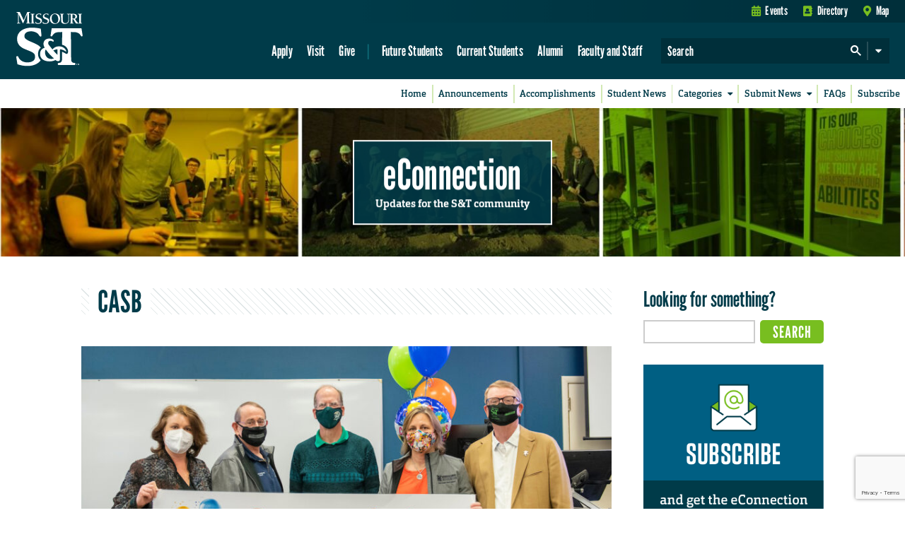

--- FILE ---
content_type: text/html; charset=utf-8
request_url: https://www.google.com/recaptcha/api2/anchor?ar=1&k=6LeSlMoiAAAAADF73AGHOGaxBLwzjKJ3EZXcTry9&co=aHR0cHM6Ly9lY29ubmVjdGlvbi5tc3QuZWR1OjQ0Mw..&hl=en&v=PoyoqOPhxBO7pBk68S4YbpHZ&size=invisible&anchor-ms=20000&execute-ms=30000&cb=p4pfe5axztym
body_size: 48611
content:
<!DOCTYPE HTML><html dir="ltr" lang="en"><head><meta http-equiv="Content-Type" content="text/html; charset=UTF-8">
<meta http-equiv="X-UA-Compatible" content="IE=edge">
<title>reCAPTCHA</title>
<style type="text/css">
/* cyrillic-ext */
@font-face {
  font-family: 'Roboto';
  font-style: normal;
  font-weight: 400;
  font-stretch: 100%;
  src: url(//fonts.gstatic.com/s/roboto/v48/KFO7CnqEu92Fr1ME7kSn66aGLdTylUAMa3GUBHMdazTgWw.woff2) format('woff2');
  unicode-range: U+0460-052F, U+1C80-1C8A, U+20B4, U+2DE0-2DFF, U+A640-A69F, U+FE2E-FE2F;
}
/* cyrillic */
@font-face {
  font-family: 'Roboto';
  font-style: normal;
  font-weight: 400;
  font-stretch: 100%;
  src: url(//fonts.gstatic.com/s/roboto/v48/KFO7CnqEu92Fr1ME7kSn66aGLdTylUAMa3iUBHMdazTgWw.woff2) format('woff2');
  unicode-range: U+0301, U+0400-045F, U+0490-0491, U+04B0-04B1, U+2116;
}
/* greek-ext */
@font-face {
  font-family: 'Roboto';
  font-style: normal;
  font-weight: 400;
  font-stretch: 100%;
  src: url(//fonts.gstatic.com/s/roboto/v48/KFO7CnqEu92Fr1ME7kSn66aGLdTylUAMa3CUBHMdazTgWw.woff2) format('woff2');
  unicode-range: U+1F00-1FFF;
}
/* greek */
@font-face {
  font-family: 'Roboto';
  font-style: normal;
  font-weight: 400;
  font-stretch: 100%;
  src: url(//fonts.gstatic.com/s/roboto/v48/KFO7CnqEu92Fr1ME7kSn66aGLdTylUAMa3-UBHMdazTgWw.woff2) format('woff2');
  unicode-range: U+0370-0377, U+037A-037F, U+0384-038A, U+038C, U+038E-03A1, U+03A3-03FF;
}
/* math */
@font-face {
  font-family: 'Roboto';
  font-style: normal;
  font-weight: 400;
  font-stretch: 100%;
  src: url(//fonts.gstatic.com/s/roboto/v48/KFO7CnqEu92Fr1ME7kSn66aGLdTylUAMawCUBHMdazTgWw.woff2) format('woff2');
  unicode-range: U+0302-0303, U+0305, U+0307-0308, U+0310, U+0312, U+0315, U+031A, U+0326-0327, U+032C, U+032F-0330, U+0332-0333, U+0338, U+033A, U+0346, U+034D, U+0391-03A1, U+03A3-03A9, U+03B1-03C9, U+03D1, U+03D5-03D6, U+03F0-03F1, U+03F4-03F5, U+2016-2017, U+2034-2038, U+203C, U+2040, U+2043, U+2047, U+2050, U+2057, U+205F, U+2070-2071, U+2074-208E, U+2090-209C, U+20D0-20DC, U+20E1, U+20E5-20EF, U+2100-2112, U+2114-2115, U+2117-2121, U+2123-214F, U+2190, U+2192, U+2194-21AE, U+21B0-21E5, U+21F1-21F2, U+21F4-2211, U+2213-2214, U+2216-22FF, U+2308-230B, U+2310, U+2319, U+231C-2321, U+2336-237A, U+237C, U+2395, U+239B-23B7, U+23D0, U+23DC-23E1, U+2474-2475, U+25AF, U+25B3, U+25B7, U+25BD, U+25C1, U+25CA, U+25CC, U+25FB, U+266D-266F, U+27C0-27FF, U+2900-2AFF, U+2B0E-2B11, U+2B30-2B4C, U+2BFE, U+3030, U+FF5B, U+FF5D, U+1D400-1D7FF, U+1EE00-1EEFF;
}
/* symbols */
@font-face {
  font-family: 'Roboto';
  font-style: normal;
  font-weight: 400;
  font-stretch: 100%;
  src: url(//fonts.gstatic.com/s/roboto/v48/KFO7CnqEu92Fr1ME7kSn66aGLdTylUAMaxKUBHMdazTgWw.woff2) format('woff2');
  unicode-range: U+0001-000C, U+000E-001F, U+007F-009F, U+20DD-20E0, U+20E2-20E4, U+2150-218F, U+2190, U+2192, U+2194-2199, U+21AF, U+21E6-21F0, U+21F3, U+2218-2219, U+2299, U+22C4-22C6, U+2300-243F, U+2440-244A, U+2460-24FF, U+25A0-27BF, U+2800-28FF, U+2921-2922, U+2981, U+29BF, U+29EB, U+2B00-2BFF, U+4DC0-4DFF, U+FFF9-FFFB, U+10140-1018E, U+10190-1019C, U+101A0, U+101D0-101FD, U+102E0-102FB, U+10E60-10E7E, U+1D2C0-1D2D3, U+1D2E0-1D37F, U+1F000-1F0FF, U+1F100-1F1AD, U+1F1E6-1F1FF, U+1F30D-1F30F, U+1F315, U+1F31C, U+1F31E, U+1F320-1F32C, U+1F336, U+1F378, U+1F37D, U+1F382, U+1F393-1F39F, U+1F3A7-1F3A8, U+1F3AC-1F3AF, U+1F3C2, U+1F3C4-1F3C6, U+1F3CA-1F3CE, U+1F3D4-1F3E0, U+1F3ED, U+1F3F1-1F3F3, U+1F3F5-1F3F7, U+1F408, U+1F415, U+1F41F, U+1F426, U+1F43F, U+1F441-1F442, U+1F444, U+1F446-1F449, U+1F44C-1F44E, U+1F453, U+1F46A, U+1F47D, U+1F4A3, U+1F4B0, U+1F4B3, U+1F4B9, U+1F4BB, U+1F4BF, U+1F4C8-1F4CB, U+1F4D6, U+1F4DA, U+1F4DF, U+1F4E3-1F4E6, U+1F4EA-1F4ED, U+1F4F7, U+1F4F9-1F4FB, U+1F4FD-1F4FE, U+1F503, U+1F507-1F50B, U+1F50D, U+1F512-1F513, U+1F53E-1F54A, U+1F54F-1F5FA, U+1F610, U+1F650-1F67F, U+1F687, U+1F68D, U+1F691, U+1F694, U+1F698, U+1F6AD, U+1F6B2, U+1F6B9-1F6BA, U+1F6BC, U+1F6C6-1F6CF, U+1F6D3-1F6D7, U+1F6E0-1F6EA, U+1F6F0-1F6F3, U+1F6F7-1F6FC, U+1F700-1F7FF, U+1F800-1F80B, U+1F810-1F847, U+1F850-1F859, U+1F860-1F887, U+1F890-1F8AD, U+1F8B0-1F8BB, U+1F8C0-1F8C1, U+1F900-1F90B, U+1F93B, U+1F946, U+1F984, U+1F996, U+1F9E9, U+1FA00-1FA6F, U+1FA70-1FA7C, U+1FA80-1FA89, U+1FA8F-1FAC6, U+1FACE-1FADC, U+1FADF-1FAE9, U+1FAF0-1FAF8, U+1FB00-1FBFF;
}
/* vietnamese */
@font-face {
  font-family: 'Roboto';
  font-style: normal;
  font-weight: 400;
  font-stretch: 100%;
  src: url(//fonts.gstatic.com/s/roboto/v48/KFO7CnqEu92Fr1ME7kSn66aGLdTylUAMa3OUBHMdazTgWw.woff2) format('woff2');
  unicode-range: U+0102-0103, U+0110-0111, U+0128-0129, U+0168-0169, U+01A0-01A1, U+01AF-01B0, U+0300-0301, U+0303-0304, U+0308-0309, U+0323, U+0329, U+1EA0-1EF9, U+20AB;
}
/* latin-ext */
@font-face {
  font-family: 'Roboto';
  font-style: normal;
  font-weight: 400;
  font-stretch: 100%;
  src: url(//fonts.gstatic.com/s/roboto/v48/KFO7CnqEu92Fr1ME7kSn66aGLdTylUAMa3KUBHMdazTgWw.woff2) format('woff2');
  unicode-range: U+0100-02BA, U+02BD-02C5, U+02C7-02CC, U+02CE-02D7, U+02DD-02FF, U+0304, U+0308, U+0329, U+1D00-1DBF, U+1E00-1E9F, U+1EF2-1EFF, U+2020, U+20A0-20AB, U+20AD-20C0, U+2113, U+2C60-2C7F, U+A720-A7FF;
}
/* latin */
@font-face {
  font-family: 'Roboto';
  font-style: normal;
  font-weight: 400;
  font-stretch: 100%;
  src: url(//fonts.gstatic.com/s/roboto/v48/KFO7CnqEu92Fr1ME7kSn66aGLdTylUAMa3yUBHMdazQ.woff2) format('woff2');
  unicode-range: U+0000-00FF, U+0131, U+0152-0153, U+02BB-02BC, U+02C6, U+02DA, U+02DC, U+0304, U+0308, U+0329, U+2000-206F, U+20AC, U+2122, U+2191, U+2193, U+2212, U+2215, U+FEFF, U+FFFD;
}
/* cyrillic-ext */
@font-face {
  font-family: 'Roboto';
  font-style: normal;
  font-weight: 500;
  font-stretch: 100%;
  src: url(//fonts.gstatic.com/s/roboto/v48/KFO7CnqEu92Fr1ME7kSn66aGLdTylUAMa3GUBHMdazTgWw.woff2) format('woff2');
  unicode-range: U+0460-052F, U+1C80-1C8A, U+20B4, U+2DE0-2DFF, U+A640-A69F, U+FE2E-FE2F;
}
/* cyrillic */
@font-face {
  font-family: 'Roboto';
  font-style: normal;
  font-weight: 500;
  font-stretch: 100%;
  src: url(//fonts.gstatic.com/s/roboto/v48/KFO7CnqEu92Fr1ME7kSn66aGLdTylUAMa3iUBHMdazTgWw.woff2) format('woff2');
  unicode-range: U+0301, U+0400-045F, U+0490-0491, U+04B0-04B1, U+2116;
}
/* greek-ext */
@font-face {
  font-family: 'Roboto';
  font-style: normal;
  font-weight: 500;
  font-stretch: 100%;
  src: url(//fonts.gstatic.com/s/roboto/v48/KFO7CnqEu92Fr1ME7kSn66aGLdTylUAMa3CUBHMdazTgWw.woff2) format('woff2');
  unicode-range: U+1F00-1FFF;
}
/* greek */
@font-face {
  font-family: 'Roboto';
  font-style: normal;
  font-weight: 500;
  font-stretch: 100%;
  src: url(//fonts.gstatic.com/s/roboto/v48/KFO7CnqEu92Fr1ME7kSn66aGLdTylUAMa3-UBHMdazTgWw.woff2) format('woff2');
  unicode-range: U+0370-0377, U+037A-037F, U+0384-038A, U+038C, U+038E-03A1, U+03A3-03FF;
}
/* math */
@font-face {
  font-family: 'Roboto';
  font-style: normal;
  font-weight: 500;
  font-stretch: 100%;
  src: url(//fonts.gstatic.com/s/roboto/v48/KFO7CnqEu92Fr1ME7kSn66aGLdTylUAMawCUBHMdazTgWw.woff2) format('woff2');
  unicode-range: U+0302-0303, U+0305, U+0307-0308, U+0310, U+0312, U+0315, U+031A, U+0326-0327, U+032C, U+032F-0330, U+0332-0333, U+0338, U+033A, U+0346, U+034D, U+0391-03A1, U+03A3-03A9, U+03B1-03C9, U+03D1, U+03D5-03D6, U+03F0-03F1, U+03F4-03F5, U+2016-2017, U+2034-2038, U+203C, U+2040, U+2043, U+2047, U+2050, U+2057, U+205F, U+2070-2071, U+2074-208E, U+2090-209C, U+20D0-20DC, U+20E1, U+20E5-20EF, U+2100-2112, U+2114-2115, U+2117-2121, U+2123-214F, U+2190, U+2192, U+2194-21AE, U+21B0-21E5, U+21F1-21F2, U+21F4-2211, U+2213-2214, U+2216-22FF, U+2308-230B, U+2310, U+2319, U+231C-2321, U+2336-237A, U+237C, U+2395, U+239B-23B7, U+23D0, U+23DC-23E1, U+2474-2475, U+25AF, U+25B3, U+25B7, U+25BD, U+25C1, U+25CA, U+25CC, U+25FB, U+266D-266F, U+27C0-27FF, U+2900-2AFF, U+2B0E-2B11, U+2B30-2B4C, U+2BFE, U+3030, U+FF5B, U+FF5D, U+1D400-1D7FF, U+1EE00-1EEFF;
}
/* symbols */
@font-face {
  font-family: 'Roboto';
  font-style: normal;
  font-weight: 500;
  font-stretch: 100%;
  src: url(//fonts.gstatic.com/s/roboto/v48/KFO7CnqEu92Fr1ME7kSn66aGLdTylUAMaxKUBHMdazTgWw.woff2) format('woff2');
  unicode-range: U+0001-000C, U+000E-001F, U+007F-009F, U+20DD-20E0, U+20E2-20E4, U+2150-218F, U+2190, U+2192, U+2194-2199, U+21AF, U+21E6-21F0, U+21F3, U+2218-2219, U+2299, U+22C4-22C6, U+2300-243F, U+2440-244A, U+2460-24FF, U+25A0-27BF, U+2800-28FF, U+2921-2922, U+2981, U+29BF, U+29EB, U+2B00-2BFF, U+4DC0-4DFF, U+FFF9-FFFB, U+10140-1018E, U+10190-1019C, U+101A0, U+101D0-101FD, U+102E0-102FB, U+10E60-10E7E, U+1D2C0-1D2D3, U+1D2E0-1D37F, U+1F000-1F0FF, U+1F100-1F1AD, U+1F1E6-1F1FF, U+1F30D-1F30F, U+1F315, U+1F31C, U+1F31E, U+1F320-1F32C, U+1F336, U+1F378, U+1F37D, U+1F382, U+1F393-1F39F, U+1F3A7-1F3A8, U+1F3AC-1F3AF, U+1F3C2, U+1F3C4-1F3C6, U+1F3CA-1F3CE, U+1F3D4-1F3E0, U+1F3ED, U+1F3F1-1F3F3, U+1F3F5-1F3F7, U+1F408, U+1F415, U+1F41F, U+1F426, U+1F43F, U+1F441-1F442, U+1F444, U+1F446-1F449, U+1F44C-1F44E, U+1F453, U+1F46A, U+1F47D, U+1F4A3, U+1F4B0, U+1F4B3, U+1F4B9, U+1F4BB, U+1F4BF, U+1F4C8-1F4CB, U+1F4D6, U+1F4DA, U+1F4DF, U+1F4E3-1F4E6, U+1F4EA-1F4ED, U+1F4F7, U+1F4F9-1F4FB, U+1F4FD-1F4FE, U+1F503, U+1F507-1F50B, U+1F50D, U+1F512-1F513, U+1F53E-1F54A, U+1F54F-1F5FA, U+1F610, U+1F650-1F67F, U+1F687, U+1F68D, U+1F691, U+1F694, U+1F698, U+1F6AD, U+1F6B2, U+1F6B9-1F6BA, U+1F6BC, U+1F6C6-1F6CF, U+1F6D3-1F6D7, U+1F6E0-1F6EA, U+1F6F0-1F6F3, U+1F6F7-1F6FC, U+1F700-1F7FF, U+1F800-1F80B, U+1F810-1F847, U+1F850-1F859, U+1F860-1F887, U+1F890-1F8AD, U+1F8B0-1F8BB, U+1F8C0-1F8C1, U+1F900-1F90B, U+1F93B, U+1F946, U+1F984, U+1F996, U+1F9E9, U+1FA00-1FA6F, U+1FA70-1FA7C, U+1FA80-1FA89, U+1FA8F-1FAC6, U+1FACE-1FADC, U+1FADF-1FAE9, U+1FAF0-1FAF8, U+1FB00-1FBFF;
}
/* vietnamese */
@font-face {
  font-family: 'Roboto';
  font-style: normal;
  font-weight: 500;
  font-stretch: 100%;
  src: url(//fonts.gstatic.com/s/roboto/v48/KFO7CnqEu92Fr1ME7kSn66aGLdTylUAMa3OUBHMdazTgWw.woff2) format('woff2');
  unicode-range: U+0102-0103, U+0110-0111, U+0128-0129, U+0168-0169, U+01A0-01A1, U+01AF-01B0, U+0300-0301, U+0303-0304, U+0308-0309, U+0323, U+0329, U+1EA0-1EF9, U+20AB;
}
/* latin-ext */
@font-face {
  font-family: 'Roboto';
  font-style: normal;
  font-weight: 500;
  font-stretch: 100%;
  src: url(//fonts.gstatic.com/s/roboto/v48/KFO7CnqEu92Fr1ME7kSn66aGLdTylUAMa3KUBHMdazTgWw.woff2) format('woff2');
  unicode-range: U+0100-02BA, U+02BD-02C5, U+02C7-02CC, U+02CE-02D7, U+02DD-02FF, U+0304, U+0308, U+0329, U+1D00-1DBF, U+1E00-1E9F, U+1EF2-1EFF, U+2020, U+20A0-20AB, U+20AD-20C0, U+2113, U+2C60-2C7F, U+A720-A7FF;
}
/* latin */
@font-face {
  font-family: 'Roboto';
  font-style: normal;
  font-weight: 500;
  font-stretch: 100%;
  src: url(//fonts.gstatic.com/s/roboto/v48/KFO7CnqEu92Fr1ME7kSn66aGLdTylUAMa3yUBHMdazQ.woff2) format('woff2');
  unicode-range: U+0000-00FF, U+0131, U+0152-0153, U+02BB-02BC, U+02C6, U+02DA, U+02DC, U+0304, U+0308, U+0329, U+2000-206F, U+20AC, U+2122, U+2191, U+2193, U+2212, U+2215, U+FEFF, U+FFFD;
}
/* cyrillic-ext */
@font-face {
  font-family: 'Roboto';
  font-style: normal;
  font-weight: 900;
  font-stretch: 100%;
  src: url(//fonts.gstatic.com/s/roboto/v48/KFO7CnqEu92Fr1ME7kSn66aGLdTylUAMa3GUBHMdazTgWw.woff2) format('woff2');
  unicode-range: U+0460-052F, U+1C80-1C8A, U+20B4, U+2DE0-2DFF, U+A640-A69F, U+FE2E-FE2F;
}
/* cyrillic */
@font-face {
  font-family: 'Roboto';
  font-style: normal;
  font-weight: 900;
  font-stretch: 100%;
  src: url(//fonts.gstatic.com/s/roboto/v48/KFO7CnqEu92Fr1ME7kSn66aGLdTylUAMa3iUBHMdazTgWw.woff2) format('woff2');
  unicode-range: U+0301, U+0400-045F, U+0490-0491, U+04B0-04B1, U+2116;
}
/* greek-ext */
@font-face {
  font-family: 'Roboto';
  font-style: normal;
  font-weight: 900;
  font-stretch: 100%;
  src: url(//fonts.gstatic.com/s/roboto/v48/KFO7CnqEu92Fr1ME7kSn66aGLdTylUAMa3CUBHMdazTgWw.woff2) format('woff2');
  unicode-range: U+1F00-1FFF;
}
/* greek */
@font-face {
  font-family: 'Roboto';
  font-style: normal;
  font-weight: 900;
  font-stretch: 100%;
  src: url(//fonts.gstatic.com/s/roboto/v48/KFO7CnqEu92Fr1ME7kSn66aGLdTylUAMa3-UBHMdazTgWw.woff2) format('woff2');
  unicode-range: U+0370-0377, U+037A-037F, U+0384-038A, U+038C, U+038E-03A1, U+03A3-03FF;
}
/* math */
@font-face {
  font-family: 'Roboto';
  font-style: normal;
  font-weight: 900;
  font-stretch: 100%;
  src: url(//fonts.gstatic.com/s/roboto/v48/KFO7CnqEu92Fr1ME7kSn66aGLdTylUAMawCUBHMdazTgWw.woff2) format('woff2');
  unicode-range: U+0302-0303, U+0305, U+0307-0308, U+0310, U+0312, U+0315, U+031A, U+0326-0327, U+032C, U+032F-0330, U+0332-0333, U+0338, U+033A, U+0346, U+034D, U+0391-03A1, U+03A3-03A9, U+03B1-03C9, U+03D1, U+03D5-03D6, U+03F0-03F1, U+03F4-03F5, U+2016-2017, U+2034-2038, U+203C, U+2040, U+2043, U+2047, U+2050, U+2057, U+205F, U+2070-2071, U+2074-208E, U+2090-209C, U+20D0-20DC, U+20E1, U+20E5-20EF, U+2100-2112, U+2114-2115, U+2117-2121, U+2123-214F, U+2190, U+2192, U+2194-21AE, U+21B0-21E5, U+21F1-21F2, U+21F4-2211, U+2213-2214, U+2216-22FF, U+2308-230B, U+2310, U+2319, U+231C-2321, U+2336-237A, U+237C, U+2395, U+239B-23B7, U+23D0, U+23DC-23E1, U+2474-2475, U+25AF, U+25B3, U+25B7, U+25BD, U+25C1, U+25CA, U+25CC, U+25FB, U+266D-266F, U+27C0-27FF, U+2900-2AFF, U+2B0E-2B11, U+2B30-2B4C, U+2BFE, U+3030, U+FF5B, U+FF5D, U+1D400-1D7FF, U+1EE00-1EEFF;
}
/* symbols */
@font-face {
  font-family: 'Roboto';
  font-style: normal;
  font-weight: 900;
  font-stretch: 100%;
  src: url(//fonts.gstatic.com/s/roboto/v48/KFO7CnqEu92Fr1ME7kSn66aGLdTylUAMaxKUBHMdazTgWw.woff2) format('woff2');
  unicode-range: U+0001-000C, U+000E-001F, U+007F-009F, U+20DD-20E0, U+20E2-20E4, U+2150-218F, U+2190, U+2192, U+2194-2199, U+21AF, U+21E6-21F0, U+21F3, U+2218-2219, U+2299, U+22C4-22C6, U+2300-243F, U+2440-244A, U+2460-24FF, U+25A0-27BF, U+2800-28FF, U+2921-2922, U+2981, U+29BF, U+29EB, U+2B00-2BFF, U+4DC0-4DFF, U+FFF9-FFFB, U+10140-1018E, U+10190-1019C, U+101A0, U+101D0-101FD, U+102E0-102FB, U+10E60-10E7E, U+1D2C0-1D2D3, U+1D2E0-1D37F, U+1F000-1F0FF, U+1F100-1F1AD, U+1F1E6-1F1FF, U+1F30D-1F30F, U+1F315, U+1F31C, U+1F31E, U+1F320-1F32C, U+1F336, U+1F378, U+1F37D, U+1F382, U+1F393-1F39F, U+1F3A7-1F3A8, U+1F3AC-1F3AF, U+1F3C2, U+1F3C4-1F3C6, U+1F3CA-1F3CE, U+1F3D4-1F3E0, U+1F3ED, U+1F3F1-1F3F3, U+1F3F5-1F3F7, U+1F408, U+1F415, U+1F41F, U+1F426, U+1F43F, U+1F441-1F442, U+1F444, U+1F446-1F449, U+1F44C-1F44E, U+1F453, U+1F46A, U+1F47D, U+1F4A3, U+1F4B0, U+1F4B3, U+1F4B9, U+1F4BB, U+1F4BF, U+1F4C8-1F4CB, U+1F4D6, U+1F4DA, U+1F4DF, U+1F4E3-1F4E6, U+1F4EA-1F4ED, U+1F4F7, U+1F4F9-1F4FB, U+1F4FD-1F4FE, U+1F503, U+1F507-1F50B, U+1F50D, U+1F512-1F513, U+1F53E-1F54A, U+1F54F-1F5FA, U+1F610, U+1F650-1F67F, U+1F687, U+1F68D, U+1F691, U+1F694, U+1F698, U+1F6AD, U+1F6B2, U+1F6B9-1F6BA, U+1F6BC, U+1F6C6-1F6CF, U+1F6D3-1F6D7, U+1F6E0-1F6EA, U+1F6F0-1F6F3, U+1F6F7-1F6FC, U+1F700-1F7FF, U+1F800-1F80B, U+1F810-1F847, U+1F850-1F859, U+1F860-1F887, U+1F890-1F8AD, U+1F8B0-1F8BB, U+1F8C0-1F8C1, U+1F900-1F90B, U+1F93B, U+1F946, U+1F984, U+1F996, U+1F9E9, U+1FA00-1FA6F, U+1FA70-1FA7C, U+1FA80-1FA89, U+1FA8F-1FAC6, U+1FACE-1FADC, U+1FADF-1FAE9, U+1FAF0-1FAF8, U+1FB00-1FBFF;
}
/* vietnamese */
@font-face {
  font-family: 'Roboto';
  font-style: normal;
  font-weight: 900;
  font-stretch: 100%;
  src: url(//fonts.gstatic.com/s/roboto/v48/KFO7CnqEu92Fr1ME7kSn66aGLdTylUAMa3OUBHMdazTgWw.woff2) format('woff2');
  unicode-range: U+0102-0103, U+0110-0111, U+0128-0129, U+0168-0169, U+01A0-01A1, U+01AF-01B0, U+0300-0301, U+0303-0304, U+0308-0309, U+0323, U+0329, U+1EA0-1EF9, U+20AB;
}
/* latin-ext */
@font-face {
  font-family: 'Roboto';
  font-style: normal;
  font-weight: 900;
  font-stretch: 100%;
  src: url(//fonts.gstatic.com/s/roboto/v48/KFO7CnqEu92Fr1ME7kSn66aGLdTylUAMa3KUBHMdazTgWw.woff2) format('woff2');
  unicode-range: U+0100-02BA, U+02BD-02C5, U+02C7-02CC, U+02CE-02D7, U+02DD-02FF, U+0304, U+0308, U+0329, U+1D00-1DBF, U+1E00-1E9F, U+1EF2-1EFF, U+2020, U+20A0-20AB, U+20AD-20C0, U+2113, U+2C60-2C7F, U+A720-A7FF;
}
/* latin */
@font-face {
  font-family: 'Roboto';
  font-style: normal;
  font-weight: 900;
  font-stretch: 100%;
  src: url(//fonts.gstatic.com/s/roboto/v48/KFO7CnqEu92Fr1ME7kSn66aGLdTylUAMa3yUBHMdazQ.woff2) format('woff2');
  unicode-range: U+0000-00FF, U+0131, U+0152-0153, U+02BB-02BC, U+02C6, U+02DA, U+02DC, U+0304, U+0308, U+0329, U+2000-206F, U+20AC, U+2122, U+2191, U+2193, U+2212, U+2215, U+FEFF, U+FFFD;
}

</style>
<link rel="stylesheet" type="text/css" href="https://www.gstatic.com/recaptcha/releases/PoyoqOPhxBO7pBk68S4YbpHZ/styles__ltr.css">
<script nonce="O0IYXs2egJFgvQ61fN9EbA" type="text/javascript">window['__recaptcha_api'] = 'https://www.google.com/recaptcha/api2/';</script>
<script type="text/javascript" src="https://www.gstatic.com/recaptcha/releases/PoyoqOPhxBO7pBk68S4YbpHZ/recaptcha__en.js" nonce="O0IYXs2egJFgvQ61fN9EbA">
      
    </script></head>
<body><div id="rc-anchor-alert" class="rc-anchor-alert"></div>
<input type="hidden" id="recaptcha-token" value="[base64]">
<script type="text/javascript" nonce="O0IYXs2egJFgvQ61fN9EbA">
      recaptcha.anchor.Main.init("[\x22ainput\x22,[\x22bgdata\x22,\x22\x22,\[base64]/[base64]/[base64]/KE4oMTI0LHYsdi5HKSxMWihsLHYpKTpOKDEyNCx2LGwpLFYpLHYpLFQpKSxGKDE3MSx2KX0scjc9ZnVuY3Rpb24obCl7cmV0dXJuIGx9LEM9ZnVuY3Rpb24obCxWLHYpe04odixsLFYpLFZbYWtdPTI3OTZ9LG49ZnVuY3Rpb24obCxWKXtWLlg9KChWLlg/[base64]/[base64]/[base64]/[base64]/[base64]/[base64]/[base64]/[base64]/[base64]/[base64]/[base64]\\u003d\x22,\[base64]\x22,\x22wq8iWcKIP3oJw4nDiU/[base64]/Y8K9KsO7wo3DjWbCjDDClMOfVMO1QArCucKqwr3ChFkSwoJ3w5EBJsKSwqEgWhvCg1YscS1SQMKJwrvCtSlMaEQfwpvCgcKQXcOfwqrDvXHDtEbCtMOEwrcAWTt5w4c4GsKHC8OCw57DonIqccKKwqdXYcOYwoXDvh/DjknCm1Q7ScOuw4M/wpNHwrJdSkfCusONfGchLcK1TG4gwqATGn/CtcKywr8mU8OTwpA2wq/[base64]/[base64]/[base64]/Dqz3CiiDDiQo6wqIZwrjChBDCkh9eV8ONw5rDiFjDsMOHOxjCpiNTwqjDm8OHwqVPwoMaY8O+wrHDksO5DHBQdQDCqA88wr48wqJ8McKdw73DmcKKwqAJw5Y/QQIwYX3CpcKrCA/Dh8ONccK/DGbDkcKhw7DDncO8DcOjwqdZURYdwoDDp8OCAUvCu8O1w4XCpcOswrQ/HcK1QmUFK3JEEMOjUcKSOMOaeBPCgyrDjMK9w45HQQLDp8Olw5XDgGZUDcKdwo9mw5p9w4UBwpXCulMzaCbDvkTDt8O2G8Onwr5twpfDucKuwqTDp8OlOEtCfF3DonQHwrfDhgEoG8OLR8K3w4rDqMOOwqfDtcK0wpUVfcOEwpLCs8KIbMKJwp9dQMK7w5/CtMO4ZMKjJjnCvyXDpMOEw6RneGMAd8KKw6zCvsKSwr1Dw6NuwqccwoBNwrMgw6lvKsKTIWEXwoXCqMOZwrrCi8K7eTsYw47CqcO7w7MaWgbCscKewp06YMOgRh9accKZIBkxw7RcPcOpFBpSf8KFwphbMsOpRx3DrFACw5kgw4PDscK7wovCmk/DrcOIY8Kjw6DDiMKHVnPCr8KOw4LCoUHCuGg6w5TDlC8/w4RUSyDCjsKEwp/[base64]/DqsOYEcKnXsKawpXDjcOxwpI2VMOtYMKaWMOfwoIAw5NeX11ndS/CkMOnIxjDu8Ouw7A5w7XDicOieXPDhlxywqTDtl4yKlcGLcK5X8K7aEV5w47DplJMw7LCrQ5WCsKCRTPDosOcwo4ewqNdwr87w43Cs8KjwpvDiWXCsmxPw51YQsOhTULDgMOPGsOENiLDgy0dw7XCvELCicORw7XCiGVtIBnCl8Kkw4hFYsKpwqJlwr/DnhfDsDYxw6g1w7UGwq7DihVQw4MmDsKjeSpvUgjDusOrSBLCjMOHwpJVwqlIw7XChsOew7YZYsO9w5kuQSfDkcOjw6AbwpMDWsOqwqlzBsKNwr/CmE3DomLCj8OBwqVjVVwCw51QRMKUZ1sDwrctPMKGwqDCmU90HsKRQ8KZWMKrOMOlGBbDvGLDicKzRsKrJFFIw7VZGA/DiMKGwpc6fcK2PMKFw5LDlj7CiTrDnD9vVsKxK8KIwq7DjHDCtTVDTQrDths1w6dFw59xw4jChUrDosOvBBLDs8KAwo5oEMKRwqjDklXCjMK7wpMww6docsKhIcOxH8KzScKmNsOHXHDCunDCu8Ozw4/DpwDCm2Qmw7wJbADDkMKuw6zCocODS0XDnDnDu8Ktw6rDpUp0V8KQwo9QwprDsTjDscKWwoEMwpkJWV/[base64]/CsmbCicKOJcOCcFoRKGtEF8OKw61MwpFvWcKmw7DDhmx+WiMUw6HChEMIeTHCjnA6wqzDnjQED8KaRMKwwpHDpFdKwpkRw4jCncKzwpvChxI/wrp/w5NLwrPDvyJ8w5pFJiAwwpgBF8OVw4jDp18Pw4cGOsORwq3Ci8OowqXCl01QbUAtOATCscK9Wh/[base64]/[base64]/Ds8KxbzAgRmFiVnhaSjNSwrx1wpTCpFI9w5Qvw6wUwrYlw5Ubw55+wossw4bCqijCvwYZw6jDih4WBQ4yZFYFwpxtP0E2f0rCqMKKwr3DtW7Ck1HClSvDk0lsCWUtVsOKwp/DjCQfPMOyw4xxwr/CpMO/wq1DwqJsJcOKW8KaCjbCo8K2wol2NcKow69lwpbDnwLCs8ORHxXDqggSa1fCgsOKSsOow7c3wonCksKAw4PCvMO3QMODwpILw6nCmB3DtsKWwrfDtsOHwo5XwqYAV3dIwp8TBMOQEcOhwp07w6nCr8O0wrJmMQ/Cn8KJw67DsSXCpMKFP8OKwqjDhsOgwpPCh8KZw57DkGk5ekxhMsO1UXXDly7DigMMW1AmcMOXw5vDjcKcfsKxw7hsDsKVBcKAwr0two4vZcKBw5xTwo/Cn1oKcWMcwqPCkU7DuMK2GWrCo8Oqwp1owojCtS/DrB0hw6AiKMK3wpoNwr05MG/CvsKzw505wqPDlAHCo3duOhvDtcOADzsow4MKwol2SRjDvxHDgsK5w4wgw7rDp2Jgw7Aswp1rAFXCucKdwrY+wo82wpp0w5ASw5k7wplHdA01w5zClCXDucOewoHDjhJ9FsKow7/CmMKhOXlLFQjCmMOAfTnCosKoTsOSwo/[base64]/CpELCl0/CpT8WZV7CucOmwr3CqMKzSnzCg8O7YS8wEV5hw4jCrcKCYsKqORjCsMOkXyt8Rigpw4cMVcKOw4LCt8OlwqlfQsOgBmY5wofCoRoEf8KtwpDDnXUEEG1Hw5/DhcKDMcKww4jDpFdRPMOFdw3DqwvCnxshw4ESPcOOesONw6HCghnDgXIYE8OUwo9absOZw4jCosKNwphaKmQ9wonCr8OSaxF3ThzCkT8pVsOuR8KsJ2FTw4TCuS3CvcK/b8OFAcK3f8O1W8KNJcOHwqNUwrRLDATDqCtdLmvDrhfDuxITwoltBAR2BiIENFTCqcKLMMKMAsKPw6rDlxnCiR7DrMOKwr/[base64]/DuRbDoklMw5BnEsK6esOUw57DlwPDtSbDvTDDvgFRJQYGwokdw5jCggs4HcOxI8OTw6N1UQ0xwrEdUFjDizzDu8OUw6/DlMKQwqsTwpx8w4t2YMO4w7MwwoLDmcKrw6cow5PCkMKyQ8O0WcOZJcOiHDsDwpgBw6EmG8KFwqUnUhrDoMKwPsKNOhPChMOgw47DsS7CrMK9w78QwpEywq0lw4TDrCsefcKXcXEhM8Kmw54pFwQGw4DCtR3CimZEw5bDgRTDuHDCtxBdw6A6w7/Du0ltdWvClGzCjMKsw5xgw6dOR8K0w4jDqX7DscOLwrJ0w6rDl8Khw4zCtjjDlsKJw7IAD8OEYSnCi8Orwpx4Vlp+w5wZb8O3woXCu3TDm8KPw7/CgDzDocOfYlPDszLDpD7CthxnPcKSVMOvbsKQDcKaw6NvasKUZ1ZGwqJpO8KNw7jDqEoJE2UiRAIMwpfDnMKvw4BtfsOPPUwcLCAkd8KsI0hsKz9AKVBRwpYDdcO3w60dworCtcOPwql/az9NCcKOw51zwonDtMO1H8ORQsOgwozCgcKeIAsJwpjCoMKEHMKXcMK4wp3CosOFw5hBdXIYVsODXTJ4DwcIwqHCl8OocFtSFWQNccO+w49kw6c/woQKwoV7w7XCsEMxA8O6w6QEesOkwpTDiAcqw4TDlVXCqsKCdV3Cg8OqUGoFw651w4tvw6xefcK3esORHXPCl8ObOsKWRAwbX8OrwrMEw69aMMOHXnsww4bCnmY0IcKdNlHDmGbCscKNw7vCsWVEJsK1HMKhOifCmsOOdwjCucOcd0DCk8KdYUHDtMKfOS/CohDDvybDuw7Du1vDhxMIworCksOPRcK5w7oXwqxNw4fCo8KDOVlLIgt5wrXDssKsw65awpbCt2rCsTULOBnCj8K/REPDoMK9XWnDk8K1RFfCmxbDnsOGLwXCkVrDrMO5wr9YSsO6Pm9mw6Jcwr3CucKUw5BACSwUw7/CpMKqOsOIwpjDtcKyw7hfwpA9M0thHVzDmMKsTzvDmMOzworDm3zDui7Du8KkZ8KawpJ9wq/CqStuZFkYwq/DtwrDhsO3w6bCjG4Kwo4aw6d0a8OswpLCrsObCcKzw41bw5B/w5IhXUp2MgPCkhTDuXTDqcK/[base64]/DrMKcwoTDhitfB8Oyw4jDncKKw70hwo9yw6Vpw6LDr8OOYMK/IcOnw6JOwoY1DcKsGm8mw5HCv3khwqPCsBAnw6zDqEDCgwohw5LCkcKnwohqNzHCpsObwqAaPMOgWsK7wpI2OMOEb04IXkjDisKbcMO1PMOLFQx8UcOiEsOAQUpWOS3DqcOZwoRgRMKbU1kKTkF7w77Ds8Ojf03DpgLDuAHDnhnCvMKDw40WEcOUwrnCty/ChsOyVVvCpgwdUQ8QV8KlbMKZBDvDvXVow54qMAHDpcKfw5TCvcOiBicqw6/DtkFiYCvCqsKUw67CrcOiw6rCn8KPw5nDscKhwpVcQ0HCtsKLH3ggLMOywpddw7vDkcOzwqHDvETDpcO/woHCucKYw44iXsKJdC3Dq8OyJcK0ecKJwq/Dmkt6w5JcwqcQC8KSGSLClsOKw6TClVXDnsO+wpLCtMObSR4Lw4/[base64]/[base64]/ClVJkd8KIVMOwBwvCmcOfw450D0rDsEcLHcKZw6rDt8K0HsO/CcOfMsKqwrTDu07DoU3DnMKgasO5wpN5woXCgi1ndBLDrhbCu3B0VElQwrvDikXCkcOBLDrDgMK+Y8KbDcKbb2DCjcKFwrvDrMO0UBfColnDnzM/w6jCpcOSw7zCmcK8wqNxYAXCvsK9w6tsN8OJwr3ClQ3Do8OFwpXDjEkuZMOWwoofUcKlwoDDrEt2FUnDrkg4w5vDgcKWw4gYSTLClFNZw7nComg6J1/[base64]/Dtx7ChUFzwr3CkwRqMm3Dk3Z4wrHCtinDucOoQXh7OMOew6nCicKXw6wadMKiw4bCkhPCkQjDvhoXw5Z1T3Ifw44vwoAvw4YLNsKVaTPDr8OzWQPDoG3CrCPDgMKeFz4vw7/Dh8O+UjfCgsKgBsKZw6EOf8OTwr4uZHIgewtcw5LDpMOVecO6wrXDrcO2V8O/w4ByI8OhIkTCjmHDkE/Dn8KYw5bColcRwotESsK+D8O4S8K6JMOrdQ3DrcOvwoY0ABjDjy1Cw7fDkxlXw5EYOyZ1wq0lw5sawq3ClsK4Z8O3cxoKwqkwKMKMw53CkMOPOnXCskYTw7sfw6zDv8ODFk/Dj8O+QFfDrsKzwp/CrcOiw7rDrsK/ecOiE3PDv8K7NMK7woMYRwDDlsOswqUze8K0wp7DuhkPXMK6e8Kkwp3Cs8KbDX7CqsK6AcO5w5DDq1DChyDDssOeTjkZwrrDlMOtTQsuw6tMwoccFsOCwoxIOcKOwp/CsRjChAxhRcKEw7jCiDJIw6LDviZkw4xNw6Uzw7A6GV3DlijCnEfDmcOrZsO2DcKcw6DClsKvwp1uwonDqMOlIcOXw4NXw7R1SA05CTYZwqfCrMKsAz/[base64]/CgMK0EQvDucK5C8OowpoNFRU+FsOJw6F/[base64]/Cond6VTBXwqnCm1geTj9hZcKoOMK5w7sywoBcPcOwGAXCjFzDtsKBEmjDjAA6KsKBwqDDsG3Du8KhwrlrRhnDlcOkwoDDoQMNwqPDjgPDh8Ocw7bDqz/DvF/[base64]/DqwZvwp1Lw7DCqsKLJcK5KhRAw6XCg8OCI19JwowBw6V8djvDssOCw7YVWMOJw5nDgCd8NMOEwq3Dm3JSwqN1OsOORmnCrm/Cn8KIw7Z8w7DCisKGwoLCp8KwXFrDlMKMwpg0McOLw6/DvHg1wrMaNRIAw4lQwrPDoMKxdwkWw5hvwrLDrcKhGMKmw7gnw5ZmLcK5wqA8wrXClB4YADZswrp9w4fCpcKcwqHDqDBTwpV5wpnDhFPCvsOvwqQydMOUHQTCgE8JUn/CvcOOe8KXwpJEYkPDlgsQYMKYw4DCiMOVwq/CicKowqDCrMODFRHCvsKWcMKywrHCrClAFcOVw5nClcO/[base64]/DscO3P3zDjMK3J8KhbsKdwqbCvRbCpcK/w7nCnT7DmMOpw6vDvsOzw6Rtw5ZzO8OoYC/CncK5wpnCiDLCpsO8w43DhAskI8O/wqvDmybCk17Ct8OvUXPDr0fCmMOHcy7CumAcBcK4wpnDoAgXXBXCqcKsw5QwXm8ewq/DuTzDgm1fDGtow6zCjykwQXxtFwjCm3hgw53CpnDCrjPDkcKQwofDn1MSwrVAKMObw5DDs8K6wqPDiUIHw5VRw5LCgMK+QGhBwqDDtMOuw4fCtwbCl8OFDT9SwoR/YCEUw7/Dgj0Aw45Yw4gieMO/d3wfwpNXJ8O4w6cPaMKIwrPDo8OWwqwvw5rCt8Olb8K2w7HCosOrE8ONHcKQw7sawr/DqT1vBVrDl04jRUfDnMKPwqHCh8OKwqDCrsKewo/CsVc9w6LDu8K4wqbDkjt+cMO6JzZVVSfDhRrDuGvCl8KsSMOXbTYQLsOlwppJS8K8cMObwrBNRsK3w4fDq8O6w7swelgaUEo+wr3DjgQqJ8KmTQ7DrMOoWQvDkBHCgMKzw4olw4/CksOHw68YKsKdw50jw43Cs0bCjcKCw5YoZsOGPR7DrcOjcS5mwo9wQVDDqMKUw5fDkcOQw7c/dMK7JhMlw7oswrdLw4TDgEA2NMOiw7jCosOnw7jCt8K+wqPDjwM5wozCg8KCw7RVLcKRwox6w53DjmPCmcO4wqLClH89w59dwqnClCLCncKOwoJ+U8OSwr/DiMOjTifCqz5Bwr7CgGkARsOMwrlFTWnClMOCXmjCksKlTsKPBMKVBMKwPinCuMObwqnDjMK8w7bDoXNawrFJwohtwqYVQcOxwr4qKlTCt8OaZHjCozc4ACQjEQHDuMK+wpnCo8O2wrXDs3bDuQQ+D27CnDtGD8K1wp3DsMOhwqDCpMKvOcO0HCPChMKiw7g/[base64]/[base64]/CgUJJwq/Dp8O+w75/L2jCvVjDtcK2cEnCi8OJw7cxbsOow4XDiyIew6BOwojCscOQw5wmw7RWPnHCuzEIw6FVwpjDs8KGL03ChnMbGlrCg8OIwoo0w5jCnRzDgsO6w7DChMKgIGA/wrJsw706E8OKbcK+w6jChsOfwqfCvMOww5gbYUXCtH5pB29Yw75HJsKBw4hkwqFWwqPDnMKPaMObJC7Cn2TDqGnCjsOQNmk+w57Du8OLeEvDvmFDwr/CmMO6wqbDsw0RwqIxA2/CocOswpd2wolJwqk7wofCuDPDkcO1eRfDkGkGJzPDiMOsw6TCh8KENmh+w5jDjMOWwr17w4Qew49CImPDsFLChsK2wpPDoMKlw5svw57CpkPDvy5Gw4bCmsKMTHhjw5o+w57Ck304ecOOS8K7DcOzVsKqwpHDqX3Dj8OPw5/[base64]/[base64]/DhWHDk2PCnsO7w7nCksKzGcOwwo/[base64]/[base64]/CsWZ0YMKXwpw1IDvCrwI8GDgrXBbDscKWw6LDjF/CpsKDw6Uxw58dwrwKNsOLwr0Mwp4fw4HDtlJWYcKFw70fw68Owp3CgG88HVbCtMOsVwMJw7TClMOXwqPCtl3DqcK4FnsYI0l9w7spwr7DvkzCmkt8w69JX1XDmsKwR8O0IMKiwqLDusK/[base64]/[base64]/Ctxolw6wBw4Y2wpHCo8OEw5LCswRiw6w7NMKuIMOWdMK0RsKAaVvCqSYfeAx4w7jCosO1V8KDMS/[base64]/Dj8Oyw5LDihpMK2LDksOzKcOGw5YmPMKiw4HCs8KzwrzClcOdwr3CmyjDuMKHWcKBfsK7UsO9w70GHMOKw74Cw6xdwqM3eVHDjMKjTMOdDS/Dp8KNw6PCuFYzwqw4cH8bwoHDlDHCpMKrw4gcwpQgMXjCocOtPcOxUhUcOMOUw53CvWDDmQ/CvsKCb8K8w4pvw5PDvCU1w7onwo/[base64]/Cq8Kiw5fCq8K8w4s8wovCiEFWw6HCpcKZw7fCmMOaw7jDsXwnw550w6zDoMKQwpLDmmPCrMKDw71ABX8VMgXCtWlRYE7DhTPDnSFhacKGw7DDnnTDkQJcIsKAwoNGJMKDQSHDqcKhw7hrCcO7eQjCjcOLwrbCncKIwo3Clz/Cp1MDUiIqw7rDrMOdF8KfXnNcKMO8w4tDw5nClsOzwp7DrcKqwqnDp8KZSn/[base64]/DiirDh8KGQcO6HV8mw6DCocK9woYoFFVQwp7Dl07DusOASMO8wr9GYzrDrBDCj2RTwrBEKChBw4VDw6fDrsKbAE/CrGrCosOfSDLCrgPDm8ODwp15wqvDs8OKJ0jCslYRGmDDrsKjwpfDj8ORwpFze8O+IcK9woRhJhQ3f8OFwr45w4B3MUk4QBo1YcO0w70+fykqdGnCuMOKCcOOwqnDqGnDjsK/GzrCljbCoGJCVsOFw74MwrDCg8K/wppRw44Mw6Q8M0E8MUtSLRPCnsKibMKdciokE8OUw7wiXcOdwqphdMKgX39OwptFVsOPwqfCusKsRA1nw4ltw6nCkj3CkcKCw7p4Fx7CsMKdw4bCiyE3PMOIwpLCjUXDrcOawoosw6h3Z0/CmMKDwo/DqUTCoMOCTcOxPFRQwpbCgWIFRH1DwpVWw57DlMOxw4PDi8OMwovDglLCg8Klw5gSw6wkw6VWQcKiw7/CnR/DplTCg0AeB8KxasKiHmpiw6cTcMKbwq8twpxoTsK0w7sHw49eUsOAw7JbAcKvCMOow4pNwoE2HMKHwoMgT012WX1Nw4MOJRHCuAhawr3DgFbDtMKadFfCjMOXwpXDnsOhw4dIw59+eSRjGwNPDcOew7sTQ14hwrtWfsOzw4/Cp8OOdEzDosKXw6hADiHCrwQ7wohTwqNsC8KDwpTCgDs5R8Onw61uwqbDnyLDjMOBF8KwQMKLLW3CogTCvsOXw5rCqjgWbcOIw6LCgcOXAlXDm8K4wooTwrfChcO/[base64]/DlcOxw6vCrj4HUcKxbMKHeGhRwoXCn8OqdsKuSMKKPm0Qw43DqTZ2KVUCwrLDhE/DoMKIw5fDii7Cs8OsKSTCgsKzDsKzwpLCuE4/[base64]/[base64]/CkS42w6zDm0LDh8K4wpgAw7rCsHJVBRvDv10VLkPDmhAqw40nKWnCvcKDw67Cuxpuw4Zdw67DscKgwovChH/CjMOsw7kjwrjCm8K+RMKbdE4VwoQCRsKkd8KSaBhsSMKqwp/Cmx/DukR3w6kSD8Knwr3CnMO+w6p4G8Oxw5PDkgHCoC1QAFkZwrgkUF3CpcO+w7deDGtOIUhewpNsw7xDLcKuQmxQwpoewrhcXzLCv8O5w5tSwofDogVuHcOuOEM8T8OYw57Cu8OALMKWA8K5Y8Kiw6wzPS5JwoBlOGvCtTfCnsKmw4YXw4ApwrkKIk3DrMKJchEaw4/DpMOBwrcSwoTCjcKVw7FFLggEw71Gw5TChMK9b8OqwqlaR8KJw4luD8OHw4N5EDLClUbCphDDhsKTTMKqw6HDkC8lw6gWw5IowpJCw7Ziw6xmwqBWwo/[base64]/ClzVrw7fCgTM5DsOgbsOzwofCgF4VwpPDlljDlmfCoT3DuFTCuRbDisKSwpNUA8K5ZF/DlB7CpsKlccOJV2bDtRrDvVnCrgbDncOEY3M2wr11wrXCvsKXw6LDhT7CocOnw7jDkMO4Uy7Dph/DpcOefcOnYcOPBcKKXMKIwrHDrsOhw4kYWRjCgHjCuMOtF8ORwr3CkMOiRlEzb8K/w4RgbF5Ywrg+WSDDncK7ZcKywrYVb8O+wrgqw4/[base64]/[base64]/w5/CiF5adsOuwo7CrSLCpUcNw4Fywp3DkcOCCX9dwpoEwqLCrcOFw59TKlPDjMOEG8O4KsKVUUEaVwcpG8OEw5ESCQzCq8KXQ8KAYMOswrTChsKTwohDN8KeJcK0PHNmbsKiGMK0CMK5w4A7OsOXwo3DosORUHvDiV/[base64]/CkcOswovDsxkTwqUqw64Gw79HYgHDtCc4IMKqwq7DpgzDvhtkFlLCo8OlSsOrw43CnkXDtVQRw6cTwoTCimrDvQPCnsO6KMOVwrwIDUvCuMOtEcKKTMKJQMOcSMOEAsK9w7nCmFp4w5BbbUomwqxgwpwbaW0kH8KuLsOow43ChcKfLUjCuQBIYzjDrD3CmG/CjcKLSsKWUUTDvQBib8KHw4vDusKRw6QtZVpnw4gfeCDCtEVowpdAw45wwr/CgWDDhsOfwprDm3/[base64]/CjHXDllstwqfDusOgdMOpw6DDjMOhw7HDrU0gw5vDqh7DgS3DhSFaw5s/[base64]/DllkrwoJFw7/[base64]/DikPDqsKhCMOuwpEVccO4InvDlcOGw5nDkFMSeMOgwqLDp1TCvlFAH8K3QmzDpsK9Kg7CoRzDvcKhHMOawpMiBzPChWfCvxp6w6LDqnfDrsKwwoQuGTphZxMbIFstb8O9w5kNIjXDicKawojDqsOvwrPCi37DosKpwrLDp8O4w61RUH/DsjQjw4fDlsKLPcO+w6LCtDXCu2YYw7gAwphsTcOowonCnsOdUDRseB3DgjFUwrDDv8Klw5hhZ2LDrXgiw59QXsOiwprCv3wQw7hAQMOBwo4iwpIECjhPwohOKx0RUDvCjsO6w40/[base64]/[base64]/[base64]/XMOdw47DicKxw7TCtsOpLD7Ci1fDmcO5QcKOw5hZwp3CkMOHwrhyw4V/[base64]/Ci8KxwoDDsQNqwpbDr8KOAMKpG8Ojd8K+wo/CoE7DmMOew4FFw41LwpLCsjnChgIyUcOMw5/Cp8Kgwqc+SMOEwqjCmsOENh/DrzTDuQTDsEkDWG/Dg8OjwqFqLHzDr2R7cHQ/wpV0w5vCjg9pT8Kyw6RCVsKXShoFw5AMa8K/w6MtwqwNNDlwE8O9w6RYRHjCqcOhNMKNwrp+I8Omwq02XFLDi1PDgBHDkwrDvWsdw7czXMKKwqoQw6h2SWvCgMKIAcKWw5PCjEDCjSohw7nDtmHCo3XCtMOxwrXCnG8gIEPCqMOOw6Ajwp1lUcOAG2TDocKYw67DjDU0LE/[base64]/DhE/DqhrDunc4QgF/F8KZekDCkcOTw7l3AMOSX8OHw5LCnjnCucOmeMKswoE1wpphQAUBwpJDw68vYsOxSsO0C2htwofCocOPwpLDjMKULcO+w4DCjcOsGcKXX1XDpjHCoQzCq3fCrcK/wozDrMKIw5HCiyUdGDYrI8KZw7DDrlZMwpMVOBDDoifCpMO3wovCq0HDnWTCrsOVw7fDlMKPwozDqWEIDMOuSMKZRwbDqwvDvzzDj8OIQATCigJJwodAw5/CocKCPFNFwpQTw6XChUPDtVvDpk3DvcOAXgzCg24vfms4w68gw7bDmMO0cj55w5seS3Ulen86MxnDrsKdwp/Dt17DqWhWHTFbwo3Dj0XDsh7CrMK5HFXDnMKLfxfCgsKXNncvEDcmDEQ/IkTDsW5cwp9yw7INDMOlAsKswoLDsEtEL8OeGW7CscKGwqXCoMOZwrTDh8Ofw7fDvSPDmcKHNsOAwptGw63DmjLDiV7DvVsbw5lLR8OWE3fCncKSw6ZXeMO/[base64]/CisObJ8OTwqg0cxbCkF4uw5nDkjLDjcOYZcOmdz8kw6fCuiJgwrRHRMOzABbDpsO/w50gwozCrcKDT8Ozw6wpM8KcJcOBw4E6w6hnw43CtcOJwrYnw4jCicKJwqzDgMKFPsOkw6QRf2hxUMKpZFLCjEDCpxfDp8K/eVAAw7V1w5tQw4DCsXQcw6PCosO2w7QTFMOPw6zDj0MLw4daZlLDk1YJw7IVJg1kcRPDjRleARVDw6pjw4tJwqLCr8ODw5fCon/DuTlswrPCrmpTXT3Cl8OQRzUaw7RiewzCvsOiwo/DrH7DpsKtwqx+wqTDpcOnDcKSw6QHw4zDq8OoGMKvN8Ktw67Cnz/Dk8OrU8Kyw6p7w44HSsOhwoYaw6Aow6DDuivDunDDkFxgfMKRU8KhJsKYw5wcWmcqPsKudwzCnCAkIsKOwqckJDExwq7DgGPDrsOEZ8Oww5rDjn3DusKTw6vCvkwzw5XCol/DsMKpw4pYEcKKNMOYwrPCkUh5VMOYw4U7U8OCw5dvw54/AWUrwoXCtsKpw6xqbcOSw4nCjDVGQcKxw6gsLsKSwqx/[base64]/w7BUT8Ogwq95bhJzw7Mhw6rDssKGwoZ2NVzDvcKyJMOWdcKDw6HCmsOsEEvDsiUoOsKdaMO+wo3Cqkl0AydgN8OzXsK/K8Krwp8swoPCrsKXMwDCpcKKwplhwowVw7jCqEwXw7kxOwU+w77CuEYPA1EDwrvDu24TQ2vDosOhbzbDr8OpwoMwwokWZcOdT2BMO8OqQFJHwr4lwpg8w5vClsOPwph3bS4Gwq5mLsOTwp/CnENWVxlsw6EVEkTCm8KXwoUZw7ABworDjcKRw7gqwqRAwr3DscORw7vCqBbDpcK5c3JYJgMywoN0wro1eMOdw7TCkWseM0/DgMOUwrwewpAiacOvw4d9Ri3CuD1Yw54ewpTConLDqwcawp7DuGvCkmLCv8Oww7p7LAADw69DLMKhfsObw6rCpljCmj3CvmzDo8Ocw7/CgsKNfMOhVsKsw7RTwoM9EHtIbcOPEcOZwqUueFdpalc+OcK0NXRadgLDg8KGwpAgwooCPRbDv8O0TMOYFsO4w6fDpcKITDFHw7fCuStPwpddI8KHTMKiwq/Du33CrcOGKcKkwqVYQlzDjcOCw5A8w6o4wrvDgcOmCcK0fTNwQcKgw4zCn8O9wrM8c8OXw7jCtsKuR150NcKxw6NHwq0jccO9w54pw6cPdcKSw64SwotgLcOEwpc/[base64]/DmBTCtB86w43CmUZNw6PDryxIw4TDojAscRgXEiHCvMKGCUxSdMKnIzkAw5ILHw4aG0t/[base64]/[base64]/B3oCwovCv8OIVMKfwpLDmRdqY1bCrVFZwql0w7nCp2FgaEswwonCi3gXfXcoUsOEHcO+w6ckw7HDm0LDnGRUw5nDqx4Fw6zCvjg0MsOnwr9zw6jDocOOw5rCoMKib8OywpnDmVdcwoJww70/M8KvEMODwoc3T8KQwrRmwpo3fsOgw65+F2DDm8O+wqsEw61hSsKoEsKLw6jCvsO2VCAncj7DqDvCpinCj8KAWMOnwqDCosOeHlNbEwrCtCwjIQNTAsK2w4QuwokRcU8mEMOAwqs6WMObwr98X8OAw7wlwqrCvg/Ck11WGsKiworCpcKHw4LDpcKmw4rDtsKZw4LCo8KSw4YMw65NFMKKRsKMw5UDw4DCnBkTC1QOJ8OYUDJ6QcKSMwbDiT1jW2sIw57Ch8Oew6XDqcO4a8OpZsKgXn5CwpdZwrDCmEkBYMKbdnLDhXfCocKrOGnChcKJIMOKZSBHM8OpfcOQI13Dhy97w68Wwo0/[base64]/Bl/Dk8KcVMKSwoLCijPDq8ONUcKUcmfCgRTDusOtehfCgnjDmMKtDMOuMEUNPWgNDGfChcKAw65zwpt4PFI4w5/ChMOJw47DvcK9woDClwEcesKSZDzCgzhpw5HDgsOYF8Ojw6TDvwLDscOSwrFCQcOmwpnDq8OlOgQaS8OXw7jCuFRbQWBawo/Dv8KQwpRLWiPCqMKZw5/DisKOw7HCihUOw5lmw5DDpU/DgcO6Yyl7Em4fw65Hf8Kow6Vzf27DpsKkwozDiE4JNMKAAcOcw54Kw6g0B8K8MW7DlS0NXcOAw4wawrkrRWFIwqQOV3/[base64]/w7/DrMKCIwNLwoVWwrQXIMKaE8OQwqDCjkN7w4TDhzFnw57DuADCgGgnwpwpR8ONR8KWwpk/CjXDlG0RccKqXnHCisKzwpEfwqoewq8owoDDvMOKw5XCsQbCgSxeDMOGEHJnTXfDkGV4wrHCgzLCjcOPMicmw48RLkF4w73DlsOmB0LDihY2CMOyd8KSFMKSQMOEwr1Ow6fCsC0bI2fDsnrDrGfCu2RTTMKlw59GB8OoBEMWwr/[base64]/CpF9UwojDm8OTU8KVbmDCuzPDuHvCtMOackPCp8OqZsO7wp9geTFvNjHDhcKYXQ7DmlQzITRDLgjCrm/DpsKoHMO9PcKSW2HDpTHCjTvDqmxAwqQ0GcOIQ8KIwpfCkUcPbHbCoMKdOQZCw6RSw70/wrEcZzUiwpg4KnPCkhXCsl97wqvCpMKDwrJMw7vDosOWT1gSU8KyWMO/wp1sY8Kmw7BDDjsYw4DChwoYe8OcfMKfNcKUw50uIMOzw7LCvzoSAEwlcMOAL8KOw5IfKmXDllAFKMO/wp3CklPDjDIlwoTDih/Cv8KYw6vDoS0zQiZSFMOBwrhNEsKTwozDmMKlwoHDizwjw417U1xxEMOGw5XCqWgefMK5w6LCjV55OE3CkShJacO3EMKxQh7DhMOmbsK/[base64]/[base64]/acO2dn3DksKdw6PDoMKyVzrDghQqEsKyAXPCjcO9w4lawqtrBQladMOlH8Oow77CtcOWwrTCscOEw6DDkF/DlcKXw5ZkMgTDjEHCtcKxUsOiw4LDhCEaw43Dk2sNworDlAvDt1AcTsODwocsw64Gw4HCo8KowonCp1whXX/DhMK9fVdyJ8Kew48FTHfDj8O8wpbClDdzwroaR08zwowgw4/DusKswp8cw5fCmcKtwpIywogGw5QcNHvDjk5QLRFaw4R7W397M8K0wqbDiR1Qc2sVwofDqsK4ATgCH1IHwpvDlcOYw4LDtMKHwqIPwqHDhMOfwpIMS8K/w5/DuMKAw7bCjVVOw5nClMKbZMOAGsKDw4TDl8O0WcOQUhcpRh7Drzkjw4Y9woPDn3XDgy/Cq8Oyw6HDvgvDgcO2X0HDliNEw6oLbMOUAnTCvkPCpldZA8OqICbCoB1Aw5XCkhs2w5zCuRLDhU18wokGWzIcwrIKwotrQBXDjnFRe8OTw5kUwrDDosK2AcO/ZsKqw4/DlMOGR21rw6XDvcO3w6ZFw7HCgG7CqcOnw5F4wrJHw7TDg8OXwrceYh3CgAQBwro9w5LCp8OUw7k2FnVHw5UrwqvCuA7Cn8OKw4cJw7tewokdVcO7wo/Cl2lHwogTJD4KwoLDngvCoyJQwr45w4TCiwDDs0PDocKPw4AEEMKVw5vCuBA2GsOnw78Mw514UMKra8Kjw7hqaQACwrkuwp8DKRpRw5QXwpJkwrgvw4EqCxhZGy5KwopfBwxXJ8O9UzTDumdSIW9Pw7NPQcKwVXvDkF7DuVNUaG/DpsKww7F5KlTCm0nDn03DjsK6CcOnV8KrwoR4AsODRsKow70nwqnDnwZhwosiMsOFwrjDucOkRMOoVcOtZlTCjsKNQ8OPwpI8wogPE01CccKOw5XDuVXDmkbCjE7DrMKpw7RBw6hIwpPCmVl7FW5Gw7hMUDnCrQtASQfCgA/[base64]/CmMOpw7XDu2wuecO0wo48wotiw71PwqcxwoV1woZXX154OcKJRsKfw7ZhZcK7w7rDscKaw7DDosKUE8KvBzfDpsKYAnNfM8O+TTTDtsO6bcOWHydHBsORWSELwrrDvT4oS8K4w4giw7rCl8KuwprCsMK8w6fCrh/Ci3XCnMKvOQoDQQgEwrTClWrDs0fDtCXChMOswoU4wr4hwpNIVFMNa1rCswcJwpcDwp9xw5LDmCnCghPDssK3MWNQw6PCp8OVw6fCjlrCssK2ScOQw6tIwqRebTZveMK1w6/DmcOowofChMK0CMOeYAjCnDR1w6PCvMOgJcO1wppKwp0FJ8OJw4YhXWTCp8Kvw7JnS8OEIi7CtcKMZCJ3KHAZQjvCinN0bV/DjcK6VxJTYcKcUsO3w5bCtDDDmcOow68Vw7rCmQjChcKFCm/DicOif8KPEj/[base64]/FcKawqzChcONamczwrwAK8OKWsKew6hiS2HDnGY5w6vCiMKaU28KbEHCkcKWLcO/[base64]/Don5ew6PCqcO+aiHCgjjChMKcasONO07DpsKnccOTJicVwogcPMK+aH0ew5oZVyZbw5w4wrJCL8KlW8ORw5FlYETDkXTDoh8/wpbDqcKkw4duQ8KSw5nDjDrDtCfCrlRBCsKHw5LCjCDDqMOIC8KpO8K/w5sbwoR1IyZ9NlbDp8K5Cg\\u003d\\u003d\x22],null,[\x22conf\x22,null,\x226LeSlMoiAAAAADF73AGHOGaxBLwzjKJ3EZXcTry9\x22,0,null,null,null,1,[21,125,63,73,95,87,41,43,42,83,102,105,109,121],[1017145,101],0,null,null,null,null,0,null,0,null,700,1,null,0,\[base64]/76lBhnEnQkZnOKMAhk\\u003d\x22,0,0,null,null,1,null,0,0,null,null,null,0],\x22https://econnection.mst.edu:443\x22,null,[3,1,1],null,null,null,1,3600,[\x22https://www.google.com/intl/en/policies/privacy/\x22,\x22https://www.google.com/intl/en/policies/terms/\x22],\x22FyaBO1YwixklIaS5irZLXZwmJc30smKFpO/5g9qxQmw\\u003d\x22,1,0,null,1,1768854330864,0,0,[43,234],null,[30,34,227,27,37],\x22RC-rWl0y5ei-qkqUg\x22,null,null,null,null,null,\x220dAFcWeA404L-veafxjqn6-TXlU6YTlIBmvLRu8ibeZCGguXfcXdtTbog9z07hV3kz8N1zSC0FoKIOulTNN7Kf6ugZo59112utNw\x22,1768937130801]");
    </script></body></html>